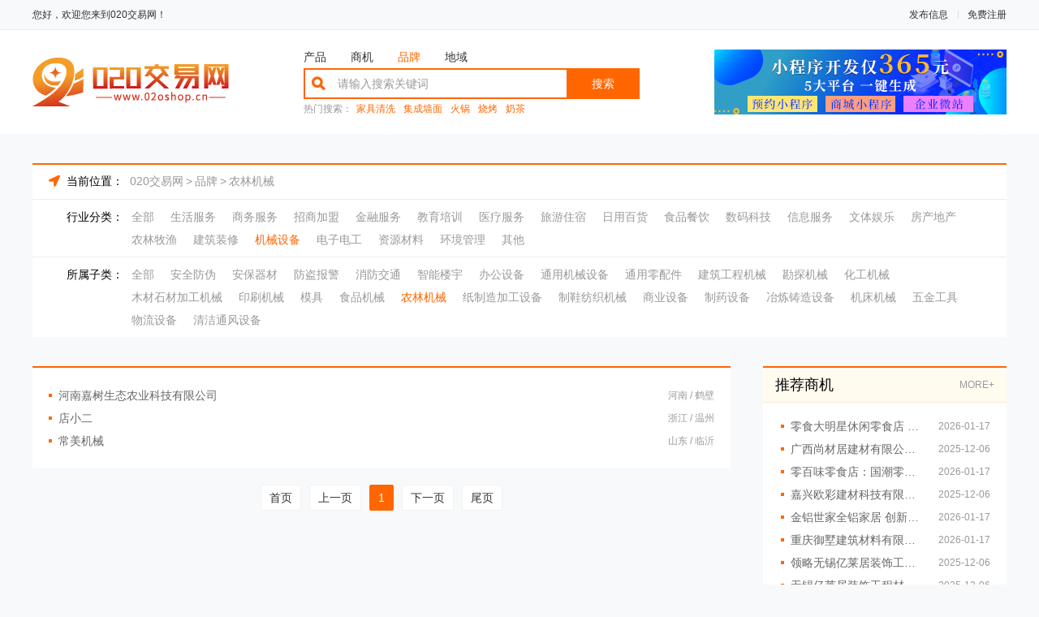

--- FILE ---
content_type: text/html; charset=utf-8
request_url: http://www.02oshop.cn/brand/cate/167
body_size: 5207
content:
<!DOCTYPE html>
<html lang="zh-CN">

<head>
    <meta charset="UTF-8" />
    <meta name="viewport" content="width=device-width, initial-scale=1.0" />
    <meta http-equiv="X-UA-Compatible" content="ie=edge" />
    <title>农林机械_第1页_020交易网</title>
    <meta name="keywords" content="020交易网,b2b,b2b分类信息,免费发布信息,b2b电子商务网站,b2b网站，免费b2b网站，b2b平台" />
    <meta name="description" content="020交易网，www.02oshop.cn为您提供全面的B2B行业资讯,b2b电子商务产品供应,求购,库存信息，是企业寻求电子商务网络贸易信息的行业门户,努力做成能让企业受益的免费B2B电子商务平台！" />
    <link rel="shortcut icon" href="https://oss.chinaqyz.com/ico/02oshop.cn.ico" type="image/x-icon" />
    <link rel="stylesheet" type="text/css" href="/public/css/minireset.css" />
    <link rel="stylesheet" type="text/css" href="/public/css/normalize.css" />
    <link rel="stylesheet" type="text/css" href="/public/css/swiper.min.css" />
    <link rel="stylesheet" type="text/css" href="/skin/s10/css/style.css" />
    <script type="text/javascript" src="/public/js/jquery.min.js"></script>
    <script type="text/javascript" src="/public/js/ua-parser.min.js"></script>
    <script type="text/javascript" src="/public/js/swiper.min.js"></script>
    <script type="text/javascript" src="/public/js/jquery.goup.min.js"></script>
    <script type="text/javascript" src="/public/js/lazyload.min.js"></script>
    <script type="text/javascript" src="/public/js/global.js"></script>
    
    <base target="_blank" />
</head>

<body>
    <div class="main">
        <div class="public-top">
            <div class="w1200">
                <div class="name">您好，欢迎您来到020交易网！</div>
                <div class="item">
                    <a href="https://sso.chinaqyz.com/signin?type=b2b&ref=http%3A%2F%2Fwww.02oshop.cn%2Fbrand%2Fcate%2F167">发布信息</a>
                    <a href="https://sso.chinaqyz.com/signup?type=b2b&ref=http%3A%2F%2Fwww.02oshop.cn%2Fbrand%2Fcate%2F167">免费注册</a>
                </div>
            </div>
        </div>
        <div class="public-header">
            <div class="w1200">
                <div class="logo">
                    <a href="https://www.02oshop.cn/">
                        <img src="https://oss.chinaqyz.com/logo/02oshop.cn.png" />
                    </a>
                </div>
                <div class="search">
                    <div class="menu">
                        <ul>
                            <li><a href="http://www.02oshop.cn/product">产品</a></li>
                            <li><a href="http://www.02oshop.cn/news">商机</a></li>
                            <li class="active"><a href="http://www.02oshop.cn/brand">品牌</a></li>
                            <li><a href="http://www.02oshop.cn/area">地域</a></li>
                        </ul>
                    </div>
                    <div class="form">
                        <form action="http://zhannei.baidu.com/cse/site" method="GET" target="_blank">
                            <input name="cc" type="hidden" value="www.02oshop.cn" />
                            <input name="ie" type="hidden" value="UTF-8" />
                            <input type="text" name="q" placeholder="请输入搜索关键词" />
                            <button type="submit">搜索</button>
                        </form>
                    </div>
                    <div class="hot">
                        <span>热门搜索：</span>
                        <a href="http://www.02oshop.cn/tag/家具清洗">家具清洗</a>
                        <a href="http://www.02oshop.cn/tag/集成墙面">集成墙面</a>
                        <a href="http://www.02oshop.cn/tag/火锅">火锅</a>
                        <a href="http://www.02oshop.cn/tag/烧烤">烧烤</a>
                        <a href="http://www.02oshop.cn/tag/奶茶">奶茶</a>
                    </div>
                </div>
                <div class="box">
                    <div class="swiper-container swiperOther">
                        <div class="swiper-wrapper">
                            <div class="swiper-slide">
                                <a>
                                    <img src="/public/images/o_01.jpg" />
                                </a>
                            </div>
                            <div class="swiper-slide">
                                <a
                                    href="https://yzf.qq.com/xv/web/static/chat/index.html?sign=37ef9b97d37457cf7317cfe64fe2e4606dbbee773e4c56db55232512781cd28c30c0e9346b72685972c96ba7960d830a8cbf97b2">
                                    <img src="/public/images/o_02.jpg" />
                                </a>
                            </div>
                        </div>
                    </div>
                </div>
                <div class="btn">
                    <i class="awesome iconbars"></i>
                </div>
            </div>
        </div>
        <div class="public-option">
            <div class="w1200">
                <div class="position">
                    <i class="awesome iconlocation-arrow"></i>
                    <span>当前位置：</span>
                    <a href="https://www.02oshop.cn/">020交易网</a>
                    <b>></b>
                    <a href="http://www.02oshop.cn/brand">品牌</a>
                    <b>></b>
                    <a href="http://www.02oshop.cn/brand/cate/167">农林机械</a>
                </div>
                <div class="item">
                    <div class="row">
                        <div class="label">行业分类：</div>
                        <div class="box">
                            <a href="http://www.02oshop.cn/brand">全部</a>
                            
                            <a class=""
                                href="http://www.02oshop.cn/brand/cate/1">生活服务</a>
                            
                            <a class=""
                                href="http://www.02oshop.cn/brand/cate/14">商务服务</a>
                            
                            <a class=""
                                href="http://www.02oshop.cn/brand/cate/30">招商加盟</a>
                            
                            <a class=""
                                href="http://www.02oshop.cn/brand/cate/43">金融服务</a>
                            
                            <a class=""
                                href="http://www.02oshop.cn/brand/cate/49">教育培训</a>
                            
                            <a class=""
                                href="http://www.02oshop.cn/brand/cate/59">医疗服务</a>
                            
                            <a class=""
                                href="http://www.02oshop.cn/brand/cate/74">旅游住宿</a>
                            
                            <a class=""
                                href="http://www.02oshop.cn/brand/cate/78">日用百货</a>
                            
                            <a class=""
                                href="http://www.02oshop.cn/brand/cate/100">食品餐饮</a>
                            
                            <a class=""
                                href="http://www.02oshop.cn/brand/cate/107">数码科技</a>
                            
                            <a class=""
                                href="http://www.02oshop.cn/brand/cate/113">信息服务</a>
                            
                            <a class=""
                                href="http://www.02oshop.cn/brand/cate/128">文体娱乐</a>
                            
                            <a class=""
                                href="http://www.02oshop.cn/brand/cate/137">房产地产</a>
                            
                            <a class=""
                                href="http://www.02oshop.cn/brand/cate/140">农林牧渔</a>
                            
                            <a class=""
                                href="http://www.02oshop.cn/brand/cate/147">建筑装修</a>
                            
                            <a class="active"
                                href="http://www.02oshop.cn/brand/cate/151">机械设备</a>
                            
                            <a class=""
                                href="http://www.02oshop.cn/brand/cate/182">电子电工</a>
                            
                            <a class=""
                                href="http://www.02oshop.cn/brand/cate/189">资源材料</a>
                            
                            <a class=""
                                href="http://www.02oshop.cn/brand/cate/198">环境管理</a>
                            
                            <a class=""
                                href="http://www.02oshop.cn/brand/cate/202">其他</a>
                            
                        </div>
                    </div>
                    <div class="row">
                        <div class="label">所属子类：</div>
                        <div class="box">
                            <a class=""
                                href="http://www.02oshop.cn/brand/cate/151">全部</a>
                            
                            <a class=""
                                href="http://www.02oshop.cn/brand/cate/152">安全防伪</a>
                            
                            <a class=""
                                href="http://www.02oshop.cn/brand/cate/153">安保器材</a>
                            
                            <a class=""
                                href="http://www.02oshop.cn/brand/cate/154">防盗报警</a>
                            
                            <a class=""
                                href="http://www.02oshop.cn/brand/cate/155">消防交通</a>
                            
                            <a class=""
                                href="http://www.02oshop.cn/brand/cate/156">智能楼宇</a>
                            
                            <a class=""
                                href="http://www.02oshop.cn/brand/cate/157">办公设备</a>
                            
                            <a class=""
                                href="http://www.02oshop.cn/brand/cate/158">通用机械设备</a>
                            
                            <a class=""
                                href="http://www.02oshop.cn/brand/cate/159">通用零配件</a>
                            
                            <a class=""
                                href="http://www.02oshop.cn/brand/cate/160">建筑工程机械</a>
                            
                            <a class=""
                                href="http://www.02oshop.cn/brand/cate/161">勘探机械</a>
                            
                            <a class=""
                                href="http://www.02oshop.cn/brand/cate/162">化工机械</a>
                            
                            <a class=""
                                href="http://www.02oshop.cn/brand/cate/163">木材石材加工机械</a>
                            
                            <a class=""
                                href="http://www.02oshop.cn/brand/cate/164">印刷机械</a>
                            
                            <a class=""
                                href="http://www.02oshop.cn/brand/cate/165">模具</a>
                            
                            <a class=""
                                href="http://www.02oshop.cn/brand/cate/166">食品机械</a>
                            
                            <a class="active"
                                href="http://www.02oshop.cn/brand/cate/167">农林机械</a>
                            
                            <a class=""
                                href="http://www.02oshop.cn/brand/cate/168">纸制造加工设备</a>
                            
                            <a class=""
                                href="http://www.02oshop.cn/brand/cate/169">制鞋纺织机械</a>
                            
                            <a class=""
                                href="http://www.02oshop.cn/brand/cate/170">商业设备</a>
                            
                            <a class=""
                                href="http://www.02oshop.cn/brand/cate/171">制药设备</a>
                            
                            <a class=""
                                href="http://www.02oshop.cn/brand/cate/172">冶炼铸造设备</a>
                            
                            <a class=""
                                href="http://www.02oshop.cn/brand/cate/173">机床机械</a>
                            
                            <a class=""
                                href="http://www.02oshop.cn/brand/cate/174">五金工具</a>
                            
                            <a class=""
                                href="http://www.02oshop.cn/brand/cate/175">物流设备</a>
                            
                            <a class=""
                                href="http://www.02oshop.cn/brand/cate/176">清洁通风设备</a>
                            
                        </div>
                    </div>
                </div>
            </div>
        </div>
        <div class="public-list">
            <div class="w1200">
                <div class="section">
                    
                    <div class="list">
                        <ul>
                            
                            
                            <li>
                                <a title="河南嘉树生态农业科技有限公司"
                                    href="https://gjszqxayqv.02oshop.cn//">河南嘉树生态农业科技有限公司</a>
                                <span>河南 / 鹤壁</span>
                            </li>
                            
                            
                            <li>
                                <a title="店小二"
                                    href="https://hqysfaojkh.02oshop.cn//">店小二</a>
                                <span>浙江 / 温州</span>
                            </li>
                            
                            
                            <li>
                                <a title="常美机械"
                                    href="https://wwjgvtdrpz.02oshop.cn//">常美机械</a>
                                <span>山东 / 临沂</span>
                            </li>
                            
                        </ul>
                    </div>
                    

<div class="pager">
    <ul class="pagination">
        
        <li class="disabled"><span>首页</span></li>
        

        
        <li class="disabled prev"><span>上一页</span></li>
        

        
        
        

        <li class="active"><span>1</span></li>

        
        
        

        
        <li class="disabled next"><span>下一页</span></li>
        

        
        <li class="disabled"><span>尾页</span></li>
        
    </ul>
</div>                    
                </div>
                <div class="side">
                    <div class="row">
                        <div class="tit">
                            <div class="nam">推荐商机</div>
                            <div class="mor"><a href="http://www.02oshop.cn/news">MORE+</a></div>
                        </div>
                        <div class="box">
                            <ul>
                                
                                <li>
                                    <a href="https://yqdmbjqsun.02oshop.cn//news/2026/01/17/3699593.html" title="零食大明星休闲零食店 打造年轻人喜爱的潮流打卡地">零食大明星休闲零食店 打造年轻人喜爱的潮流打卡地</a>
                                    <span>2026-01-17</span>
                                </li>
                                
                                <li>
                                    <a href="https://xsb9nsxv8e.02oshop.cn//news/2025/12/06/3699422.html" title="广西尚材居建材有限公司全屋整装优势解析">广西尚材居建材有限公司全屋整装优势解析</a>
                                    <span>2025-12-06</span>
                                </li>
                                
                                <li>
                                    <a href="https://gchi2ychnc.02oshop.cn//news/2026/01/17/3699374.html" title="零百味零食店：国潮零食新地标">零百味零食店：国潮零食新地标</a>
                                    <span>2026-01-17</span>
                                </li>
                                
                                <li>
                                    <a href="https://ls6p94uma0.02oshop.cn//news/2025/12/06/3699278.html" title="嘉兴欧彩建材科技有限公司用匠心精神诠释未来人居理念">嘉兴欧彩建材科技有限公司用匠心精神诠释未来人居理念</a>
                                    <span>2025-12-06</span>
                                </li>
                                
                                <li>
                                    <a href="https://uxgaqerdos.02oshop.cn//news/2026/01/17/3699097.html" title="金铝世家全铝家居 创新设计改变生活">金铝世家全铝家居 创新设计改变生活</a>
                                    <span>2026-01-17</span>
                                </li>
                                
                                <li>
                                    <a href="https://zh3fpv1hlw.02oshop.cn//news/2026/01/17/3699096.html" title="重庆御墅建筑材料有限公司 全程服务让重钢别墅无忧">重庆御墅建筑材料有限公司 全程服务让重钢别墅无忧</a>
                                    <span>2026-01-17</span>
                                </li>
                                
                                <li>
                                    <a href="https://oc401y9x9z.02oshop.cn//news/2025/12/06/3698998.html" title="领略无锡亿莱居装饰工程材料有限公司全屋整装风采">领略无锡亿莱居装饰工程材料有限公司全屋整装风采</a>
                                    <span>2025-12-06</span>
                                </li>
                                
                                <li>
                                    <a href="https://oc401y9x9z.02oshop.cn//news/2025/12/06/3698995.html" title="无锡亿莱居装饰工程材料有限公司引领全屋整装风尚">无锡亿莱居装饰工程材料有限公司引领全屋整装风尚</a>
                                    <span>2025-12-06</span>
                                </li>
                                
                                <li>
                                    <a href="https://oc401y9x9z.02oshop.cn//news/2025/12/06/3698991.html" title="聚焦无锡亿莱居装饰工程材料有限公司全屋整装方案">聚焦无锡亿莱居装饰工程材料有限公司全屋整装方案</a>
                                    <span>2025-12-06</span>
                                </li>
                                
                                <li>
                                    <a href="https://rkshh610nb.02oshop.cn//news/2025/12/06/3698963.html" title="湖北佳品空间装饰工程有限公司：全铝整装环保又耐用 值得信赖">湖北佳品空间装饰工程有限公司：全铝整装环保又耐用 值得信赖</a>
                                    <span>2025-12-06</span>
                                </li>
                                
                            </ul>
                        </div>
                    </div>
                    <div class="row">
                        <div class="tit">
                            <div class="nam">热门产品</div>
                            <div class="mor"><a href="http://www.02oshop.cn/product">MORE+</a></div>
                        </div>
                        <div class="box">
                            <ul>
                                
                                <li>
                                    <a href="https://hkkhqvxmox.02oshop.cn//product/2026/01/17/28237972.html" title="个性化全屋定制：探索精匠饰家（广州）家居建材有限公司的创新之路">个性化全屋定制：探索精匠饰家（广州）家居建材有限公司的创新之路</a>
                                    <span>2026-01-17</span>
                                </li>
                                
                                <li>
                                    <a href="https://n94dcfbbsx.02oshop.cn//product/2026/01/17/28237792.html" title="江苏东钢金属家居有限公司：开启不锈钢家居定制时代">江苏东钢金属家居有限公司：开启不锈钢家居定制时代</a>
                                    <span>2026-01-17</span>
                                </li>
                                
                                <li>
                                    <a href="https://oc401y9x9z.02oshop.cn//product/2026/01/17/28237621.html" title="绿色生活倡导者 揭秘无锡亿莱居装饰工程材料有限公司">绿色生活倡导者 揭秘无锡亿莱居装饰工程材料有限公司</a>
                                    <span>2026-01-17</span>
                                </li>
                                
                                <li>
                                    <a href="https://nffhq9yqs7.02oshop.cn//product/2026/01/17/28237419.html" title="从概念到现实：跟随苏州百年豪庭新材料有限公司走进空间高端定制世界">从概念到现实：跟随苏州百年豪庭新材料有限公司走进空间高端定制世界</a>
                                    <span>2026-01-17</span>
                                </li>
                                
                                <li>
                                    <a href="https://x7qdfxh2ur.02oshop.cn//product/2026/01/17/28237077.html" title="嘉兴吉康铝业有限公司 精心雕琢全屋定制每一处细节">嘉兴吉康铝业有限公司 精心雕琢全屋定制每一处细节</a>
                                    <span>2026-01-17</span>
                                </li>
                                
                                <li>
                                    <a href="https://a1nt4demy4.02oshop.cn//product/2026/01/17/28236834.html" title="湖南创誉诚新型材料有限公司 一站式服务省心省力">湖南创誉诚新型材料有限公司 一站式服务省心省力</a>
                                    <span>2026-01-17</span>
                                </li>
                                
                                <li>
                                    <a href="https://v3qwjdzdqd.02oshop.cn//product/2026/01/17/28236811.html" title="同城快装(湖北)科技有限公司:光影艺术融入全屋定制新美学">同城快装(湖北)科技有限公司:光影艺术融入全屋定制新美学</a>
                                    <span>2026-01-17</span>
                                </li>
                                
                                <li>
                                    <a href="https://xsb9nsxv8e.02oshop.cn//product/2026/01/17/28236617.html" title="广西尚材居建材有限公司：引领装饰装修新潮流">广西尚材居建材有限公司：引领装饰装修新潮流</a>
                                    <span>2026-01-17</span>
                                </li>
                                
                                <li>
                                    <a href="https://yv5lyd1ht4.02oshop.cn//product/2026/01/17/28236445.html" title="湖南创益讯建筑有限公司 重钢别墅的成功案例">湖南创益讯建筑有限公司 重钢别墅的成功案例</a>
                                    <span>2026-01-17</span>
                                </li>
                                
                                <li>
                                    <a href="https://cud4bealap.02oshop.cn//product/2026/01/17/28236409.html" title="嘉兴美派建材科技有限公司 以空间高端定制焕新家居风尚">嘉兴美派建材科技有限公司 以空间高端定制焕新家居风尚</a>
                                    <span>2026-01-17</span>
                                </li>
                                
                            </ul>
                        </div>
                    </div>
                </div>
            </div>
        </div>
        <div class="public-footer">
            <div class="w1200">
                <div class="letter">
                    <span>按字母分类：</span>
                    
                    
                    <a href="http://www.02oshop.cn/zimu/a">A</a>
                    
                    <a href="http://www.02oshop.cn/zimu/b">B</a>
                    
                    <a href="http://www.02oshop.cn/zimu/c">C</a>
                    
                    <a href="http://www.02oshop.cn/zimu/d">D</a>
                    
                    <a href="http://www.02oshop.cn/zimu/e">E</a>
                    
                    <a href="http://www.02oshop.cn/zimu/f">F</a>
                    
                    <a href="http://www.02oshop.cn/zimu/g">G</a>
                    
                    <a href="http://www.02oshop.cn/zimu/h">H</a>
                    
                    <a href="http://www.02oshop.cn/zimu/i">I</a>
                    
                    <a href="http://www.02oshop.cn/zimu/j">J</a>
                    
                    <a href="http://www.02oshop.cn/zimu/k">K</a>
                    
                    <a href="http://www.02oshop.cn/zimu/l">L</a>
                    
                    <a href="http://www.02oshop.cn/zimu/m">M</a>
                    
                    <a href="http://www.02oshop.cn/zimu/n">N</a>
                    
                    <a href="http://www.02oshop.cn/zimu/o">O</a>
                    
                    <a href="http://www.02oshop.cn/zimu/p">P</a>
                    
                    <a href="http://www.02oshop.cn/zimu/q">Q</a>
                    
                    <a href="http://www.02oshop.cn/zimu/r">R</a>
                    
                    <a href="http://www.02oshop.cn/zimu/s">S</a>
                    
                    <a href="http://www.02oshop.cn/zimu/t">T</a>
                    
                    <a href="http://www.02oshop.cn/zimu/u">U</a>
                    
                    <a href="http://www.02oshop.cn/zimu/v">V</a>
                    
                    <a href="http://www.02oshop.cn/zimu/w">W</a>
                    
                    <a href="http://www.02oshop.cn/zimu/x">X</a>
                    
                    <a href="http://www.02oshop.cn/zimu/y">Y</a>
                    
                    <a href="http://www.02oshop.cn/zimu/z">Z</a>
                    
                </div>
                <div class="menu">
                    <a href="https://www.02oshop.cn//about.html">关于我们</a>
                    <a href="https://www.02oshop.cn//contact.html">联系我们</a>
                    <a href="https://www.02oshop.cn//service.html">招商服务</a>
                    <a href="https://www.02oshop.cn//agreement.html">使用协议</a>
                    <a href="https://www.02oshop.cn//copyright.html">版权隐私</a>
                    <a href="https://www.02oshop.cn//sitemap.html">最近更新</a>
                    <a href="https://www.02oshop.cn//sitemap.xml">网站地图</a>
                    <a href="https://sso.chinaqyz.com/signup?type=b2b&ref=http%3A%2F%2Fwww.02oshop.cn%2Fbrand%2Fcate%2F167">发布信息</a>
                    <a href="https://sso.chinaqyz.com/signup?type=b2b&ref=http%3A%2F%2Fwww.02oshop.cn%2Fbrand%2Fcate%2F167">免费注册</a>
                </div>
                <div class="ewm">
                    <div class="col">
                        <img src="http://www.02oshop.cn/qrcode?height=130&amp;text=https%3A%2F%2Fwww.02oshop.cn%2F&amp;width=130" />
                        <p>手机网站</p>
                    </div>
                    <div class="col">
                        <img src="http://www.02oshop.cn/qrcode?height=130&amp;text=%E6%9A%82%E6%97%A0%E5%86%85%E5%AE%B9&amp;width=130" />
                        <p>客服微信</p>
                    </div>
                </div>
                <div class="info">
                    <p>Copyright © 2010-2020 020交易网 版权所有</p>
                    
                </div>
            </div>
        </div>
    </div>
    <script type="text/javascript" src="/skin/s10/js/public.js"></script>
    <script type="text/javascript" src="https://js.users.51.la/20972063.js"></script>
	<div class="cnzz">
        <script type="text/javascript" src="https://v1.cnzz.com/z_stat.php?id=1279470533&web_id=1279470533"></script>
    </div>
    
</body>

</html>

--- FILE ---
content_type: text/css; charset=utf-8
request_url: http://www.02oshop.cn/skin/s10/css/style.css
body_size: 21459
content:
@import url("https://at.alicdn.com/t/font_2186317_akxkwq515gf.css");
body,
html {
  font-family: "Microsoft Yahei", "\5FAE\8F6F\96C5\9ED1", Arial, "Hiragino Sans GB", "\5B8B\4F53";
  background: #f7f9fa;
}
@media screen and (max-width: 640px) {
  body,
  html {
    font-size: calc(100vw / 3.75);
  }
}
* {
  word-wrap: break-word;
  outline: none;
}
a {
  text-decoration: none;
}
b {
  font-weight: normal;
}
img {
  display: block;
}
input::-webkit-input-placeholder {
  /* WebKit, Blink, Edge */
  color: #999;
}
input::-moz-placeholder {
  /* Mozilla Firefox 19+ */
  color: #999;
}
textarea::-webkit-input-placeholder {
  /* WebKit, Blink, Edge */
  color: #999;
  font-family: "Microsoft Yahei", "\5FAE\8F6F\96C5\9ED1", Arial, "Hiragino Sans GB", "\5B8B\4F53";
}
textarea::-moz-placeholder {
  /* Mozilla Firefox 19+ */
  color: #999;
  font-family: "Microsoft Yahei", "\5FAE\8F6F\96C5\9ED1", Arial, "Hiragino Sans GB", "\5B8B\4F53";
}
.main {
  display: -webkit-box;
  display: flex;
  -webkit-box-orient: vertical;
  -webkit-box-direction: normal;
          flex-direction: column;
}
.w1200 {
  width: 1200px;
  margin: 0 auto;
}
.public-top {
  width: 100%;
  background: #f7f9fa;
  border-bottom: 1px solid #e8edf2;
}
.public-top .w1200 {
  display: -webkit-box;
  display: flex;
  -webkit-box-pack: justify;
          justify-content: space-between;
  font-size: 12px;
  line-height: 36px;
}
.public-top .w1200 .name {
  color: #333;
}
.public-top .w1200 .item {
  display: -webkit-box;
  display: flex;
}
.public-top .w1200 .item a {
  margin: 0 0 0 24px;
  color: #333;
  -webkit-transition: all 0.3s;
  transition: all 0.3s;
  position: relative;
}
.public-top .w1200 .item a:nth-child(1):before {
  display: none;
}
.public-top .w1200 .item a:hover {
  color: #ff6600;
}
.public-top .w1200 .item a:before {
  position: absolute;
  left: -12px;
  top: 50%;
  margin-top: -5px;
  content: "";
  width: 1px;
  height: 10px;
  background: #ddd;
}
@media screen and (max-width: 640px) {
  .public-top {
    display: none;
  }
}
.public-header {
  width: 100%;
  background: #fff;
  z-index: 1;
}
.public-header .w1200 {
  display: -webkit-box;
  display: flex;
  -webkit-box-align: center;
          align-items: center;
  -webkit-box-pack: justify;
          justify-content: space-between;
  padding: 24px 0;
}
.public-header .w1200 .logo a {
  display: -webkit-box;
  display: flex;
}
.public-header .w1200 .logo a img {
  max-width: 300px;
  max-height: 60px;
}
.public-header .w1200 .search {
  width: 414px;
  margin: 0 80px;
}
.public-header .w1200 .search .menu {
  margin: 0 0 6px 0;
}
.public-header .w1200 .search .menu ul {
  display: -webkit-box;
  display: flex;
}
.public-header .w1200 .search .menu ul li {
  font-size: 14px;
  margin: 0 15px;
}
.public-header .w1200 .search .menu ul li.active a {
  color: #ff6600;
}
.public-header .w1200 .search .menu ul li:hover a {
  color: #ff6600;
}
.public-header .w1200 .search .menu ul li:nth-child(1) {
  margin-left: 0;
}
.public-header .w1200 .search .menu ul li a {
  color: #333;
}
.public-header .w1200 .search .form {
  position: relative;
}
.public-header .w1200 .search .form:before {
  position: absolute;
  left: 10px;
  top: 50%;
  margin-top: -8px;
  content: "\ecec";
  font-family: "awesome";
  font-size: 16px;
  line-height: 1;
  font-weight: bold;
  color: #ff6600;
}
.public-header .w1200 .search .form form {
  display: -webkit-box;
  display: flex;
}
.public-header .w1200 .search .form form input {
  -webkit-box-flex: 1;
          flex: 1;
  max-width: 400px;
  line-height: 34px;
  border: 2px solid #ff6600;
  border-right: none;
  font-size: 14px;
  padding: 0 10px 0 40px;
}
.public-header .w1200 .search .form form button {
  font-size: 14px;
  background: #ff6600;
  color: #fff;
  border: none;
  width: 90px;
  cursor: pointer;
}
.public-header .w1200 .search .hot {
  margin: 6px 0 0 0;
  display: -webkit-box;
  display: flex;
  font-size: 12px;
}
.public-header .w1200 .search .hot span {
  margin: 0 5px 0 0;
  color: #999;
}
.public-header .w1200 .search .hot a {
  margin: 0 10px 0 0;
  color: #ff6600;
}
.public-header .w1200 .box {
  width: 360px;
  position: relative;
}
.public-header .w1200 .box .swiper-container {
  width: 100%;
}
.public-header .w1200 .box .swiper-container .swiper-slide {
  width: 100%;
}
.public-header .w1200 .btn {
  display: none;
}
@media screen and (max-width: 640px) {
  .public-header {
    font-size: 12px;
  }
  .public-header .w1200 {
    width: 100%;
    padding: 15px 4%;
    position: relative;
  }
  .public-header .w1200 .logo a img {
    height: 34px;
  }
  .public-header .w1200 .search {
    width: 100%;
  }
  .public-header .w1200 .search .menu {
    position: absolute;
    left: 0;
    top: 64px;
    width: 100%;
    padding: 0 4%;
    background: #f2f2f2;
    box-shadow: 0 4px 4px #eee;
    display: none;
  }
  .public-header .w1200 .search .menu ul {
    flex-wrap: wrap;
  }
  .public-header .w1200 .search .menu ul li {
    width: 100%;
    margin: 0;
    font-size: 16px;
    border-bottom: 1px solid #e8e8e8;
  }
  .public-header .w1200 .search .menu ul li:last-child {
    border: none;
  }
  .public-header .w1200 .search .menu ul li a {
    display: block;
    line-height: 48px;
  }
  .public-header .w1200 .search .form {
    display: none;
  }
  .public-header .w1200 .search .hot {
    display: none;
  }
  .public-header .w1200 .box {
    display: none;
  }
  .public-header .w1200 .btn {
    display: block;
  }
  .public-header .w1200 .btn i {
    font-size: 32px;
    line-height: 1;
    color: #666;
  }
}
.index-column {
  width: 100%;
}
.index-column .w1200 .row {
  margin: 36px 0 0 0;
}
.index-column .w1200 .row .tit {
  display: -webkit-box;
  display: flex;
  -webkit-box-align: center;
          align-items: center;
  -webkit-box-pack: justify;
          justify-content: space-between;
  border-bottom: 1px solid #ffe7d0;
  border-top: 2px solid #ff6501;
  background: #fffbef;
  line-height: 42px;
  padding: 0 15px;
}
.index-column .w1200 .row .tit .nam {
  font-size: 18px;
}
.index-column .w1200 .row .tit .itm {
  font-size: 12px;
  color: #999;
  display: -webkit-box;
  display: flex;
}
.index-column .w1200 .row .tit .itm span {
  margin: 0 0 0 15px;
  cursor: pointer;
}
.index-column .w1200 .row .tit .itm span:hover {
  color: #ff6600;
}
.index-column .w1200 .row .box {
  padding: 20px;
  display: -webkit-box;
  display: flex;
  background: #fff;
}
.index-column .w1200 .row .box .col {
  width: 360px;
  margin: 0 40px 0 0;
}
.index-column .w1200 .row .box .col:last-child {
  margin: 0;
}
.index-column .w1200 .row .box .col .sub {
  border-bottom: 1px solid #ddd;
  padding: 0 0 10px 0;
}
.index-column .w1200 .row .box .col .sub ul {
  display: -webkit-box;
  display: flex;
  flex-wrap: wrap;
}
.index-column .w1200 .row .box .col .sub ul li {
  margin: 0 15px 0 0;
  line-height: 1.8;
}
.index-column .w1200 .row .box .col .sub ul li a {
  font-size: 14px;
  color: #333;
}
.index-column .w1200 .row .box .col .sub ul li a:hover {
  color: #ff6600;
}
.index-column .w1200 .row .box .col .lis {
  padding: 10px 0 0 0;
}
.index-column .w1200 .row .box .col .lis ul {
  min-height: 280px;
}
.index-column .w1200 .row .box .col .lis ul li {
  display: -webkit-box;
  display: flex;
  -webkit-box-align: center;
          align-items: center;
  position: relative;
}
.index-column .w1200 .row .box .col .lis ul li:before {
  position: absolute;
  left: 2px;
  top: 50%;
  margin-top: -2px;
  content: "";
  width: 4px;
  height: 4px;
  background: #ff6600;
}
.index-column .w1200 .row .box .col .lis ul li a {
  -webkit-box-flex: 1;
          flex: 1;
  color: #999;
  font-size: 14px;
  line-height: 2;
  overflow: hidden;
  text-overflow: ellipsis;
  white-space: nowrap;
  color: #666;
  padding: 0 0 0 14px;
}
.index-column .w1200 .row .box .col .lis ul li a:hover {
  color: #ff6600;
}
.index-column .w1200 .row .box .col .lis ul li span {
  font-size: 12px;
  color: #999;
  margin: 0 0 0 20px;
}
@media screen and (max-width: 640px) {
  .index-column {
    font-size: 12px;
  }
  .index-column .w1200 {
    width: 100%;
  }
  .index-column .w1200 .row {
    margin: 20px 0 0 0;
  }
  .index-column .w1200 .row .tit {
    padding: 0 4%;
  }
  .index-column .w1200 .row .box {
    flex-wrap: wrap;
    padding: 20px 4%;
  }
  .index-column .w1200 .row .box .col {
    width: 100%;
    margin: 20px 0 0 0;
  }
  .index-column .w1200 .row .box .col:last-child {
    margin: 20px 0 0 0;
  }
  .index-column .w1200 .row .box .col:nth-child(1) {
    margin: 0;
  }
  .index-column .w1200 .row .box .col .lis ul {
    min-height: auto;
  }
}
.index-links {
  width: 100%;
}
.index-links .w1200 {
  padding: 36px 0 0 0;
}
.index-links .w1200 .title {
  display: -webkit-box;
  display: flex;
  border-bottom: 2px solid #ff6600;
}
.index-links .w1200 .title span {
  background: #ff6600;
  color: #fff;
  font-size: 15px;
  line-height: 2;
  padding: 0 20px;
  border-top-left-radius: 5px;
  border-top-right-radius: 5px;
}
.index-links .w1200 .package {
  display: -webkit-box;
  display: flex;
  flex-wrap: wrap;
  padding: 10px 0 0 0;
}
.index-links .w1200 .package a {
  font-size: 12px;
  color: #999;
  line-height: 1;
  margin: 10px 10px 0 10px;
  -webkit-transition: all 0.3s;
  transition: all 0.3s;
}
.index-links .w1200 .package a:hover {
  color: #ff6600;
}
@media screen and (max-width: 640px) {
  .index-links {
    display: none;
  }
}
.public-footer {
  background: #fff;
  width: 100%;
  margin: 36px 0 0 0;
  border-top: 1px solid #eee;
}
.public-footer .w1200 .letter {
  display: -webkit-box;
  display: flex;
  -webkit-box-pack: center;
          justify-content: center;
  border-bottom: 1px solid #f5f5f5;
  font-size: 14px;
  line-height: 4;
  color: #333;
}
.public-footer .w1200 .letter a {
  font-weight: bold;
  margin: 0 0 0 15px;
  color: #666;
  -webkit-transition: all 0.3s;
  transition: all 0.3s;
}
.public-footer .w1200 .letter a:hover {
  color: #f64400;
}
.public-footer .w1200 .menu {
  display: -webkit-box;
  display: flex;
  -webkit-box-pack: center;
          justify-content: center;
  line-height: 3;
  font-size: 13px;
  margin: 15px 0 0 0;
}
.public-footer .w1200 .menu a {
  margin: 0 15px;
  color: #666;
  -webkit-transition: all 0.3s;
  transition: all 0.3s;
  position: relative;
}
.public-footer .w1200 .menu a:hover {
  color: #f64400;
}
.public-footer .w1200 .menu a:last-child:after {
  display: none;
}
.public-footer .w1200 .menu a:after {
  position: absolute;
  top: 50%;
  right: -15px;
  margin-top: -5px;
  content: "";
  width: 1px;
  height: 10px;
  background: #ddd;
}
.public-footer .w1200 .ewm {
  display: -webkit-box;
  display: flex;
  -webkit-box-pack: center;
          justify-content: center;
}
.public-footer .w1200 .ewm .col p {
  text-align: center;
  font-size: 12px;
  color: #666;
}
.public-footer .w1200 .info {
  font-size: 12px;
  padding: 25px 0;
}
.public-footer .w1200 .info p {
  text-align: center;
  color: #666;
  line-height: 2;
}
.public-footer .w1200 .info p a {
  color: #666;
}
@media screen and (max-width: 640px) {
  .public-footer {
    font-size: 12px;
    margin: 20px 0 0 0;
  }
  .public-footer .w1200 {
    width: 100%;
    padding: 20px 4%;
  }
  .public-footer .w1200 .letter {
    flex-wrap: wrap;
    line-height: 2;
    padding: 0 0 14px 0;
  }
  .public-footer .w1200 .menu {
    flex-wrap: wrap;
    line-height: 2;
  }
  .public-footer .w1200 .menu a {
    margin: 0 7px;
  }
  .public-footer .w1200 .menu a:after {
    display: none;
  }
  .public-footer .w1200 .info {
    padding: 20px 0 0 0;
  }
}
.public-list {
  width: 100%;
  margin: 36px 0 0 0;
}
.public-list .w1200 {
  display: -webkit-box;
  display: flex;
  -webkit-box-pack: justify;
          justify-content: space-between;
}
.public-list .w1200 .section {
  width: 860px;
}
.public-list .w1200 .section .list {
  border-top: 2px solid #ff6501;
  background: #fff;
}
.public-list .w1200 .section .list ul {
  padding: 20px;
}
.public-list .w1200 .section .list ul li {
  display: -webkit-box;
  display: flex;
  -webkit-box-align: center;
          align-items: center;
  position: relative;
}
.public-list .w1200 .section .list ul li:before {
  position: absolute;
  left: 0;
  top: 50%;
  margin-top: -2px;
  content: "";
  width: 4px;
  height: 4px;
  background: #ff6600;
}
.public-list .w1200 .section .list ul li a {
  -webkit-box-flex: 1;
          flex: 1;
  color: #999;
  font-size: 14px;
  line-height: 2;
  overflow: hidden;
  text-overflow: ellipsis;
  white-space: nowrap;
  color: #666;
  padding: 0 0 0 12px;
}
.public-list .w1200 .section .list ul li a:hover {
  color: #ff6600;
}
.public-list .w1200 .section .list ul li span {
  font-size: 12px;
  color: #999;
  margin: 0 0 0 20px;
}
.public-list .w1200 .section .pager {
  margin: 20px 0 0 0;
}
.public-list .w1200 .section .pager .pagination {
  display: -webkit-box;
  display: flex;
  -webkit-box-pack: center;
          justify-content: center;
}
.public-list .w1200 .section .pager .pagination li {
  height: 32px;
  margin: 0 5px;
  cursor: pointer;
}
.public-list .w1200 .section .pager .pagination li.disabled {
  cursor: not-allowed;
}
.public-list .w1200 .section .pager .pagination li.active span,
.public-list .w1200 .section .pager .pagination li.active a {
  color: #fff;
  background: #ff6600;
  border: 1px solid #ff6600;
}
.public-list .w1200 .section .pager .pagination li span,
.public-list .w1200 .section .pager .pagination li a {
  display: block;
  line-height: 30px;
  padding: 0 10px;
  text-align: center;
  font-size: 14px;
  color: #333;
  background: #fff;
  -webkit-transition: all 0.3s;
  transition: all 0.3s;
  border-radius: 2px;
  border: 1px solid #f2f2f2;
}
.public-list .w1200 .section .pager .pagination li a:hover {
  color: #fff;
  background: #ff6600;
  border: 1px solid #ff6600;
}
.public-list .w1200 .section .error {
  height: 730px;
  display: -webkit-box;
  display: flex;
  -webkit-box-orient: vertical;
  -webkit-box-direction: normal;
          flex-direction: column;
  -webkit-box-align: center;
          align-items: center;
  -webkit-box-pack: center;
          justify-content: center;
}
.public-list .w1200 .section .error p {
  line-height: 1;
}
.public-list .w1200 .section .error p:nth-child(1) {
  font-size: 30px;
  display: -webkit-box;
  display: flex;
  -webkit-box-align: center;
          align-items: center;
}
.public-list .w1200 .section .error p:nth-child(1) i {
  font-size: 34px;
  line-height: 1;
  color: red;
  margin: 0 10px 0 0;
}
.public-list .w1200 .section .error p:nth-child(2) {
  font-size: 16px;
  margin: 20px 0 0 0;
}
.public-list .w1200 .section .view {
  font-size: 16px;
  line-height: 2;
  letter-spacing: 1px;
  color: #666;
}
.public-list .w1200 .section .view p {
  text-indent: 2em;
}
.public-list .w1200 .section .view img {
  margin: 0 auto;
}
.public-list .w1200 .section .view #mapbox {
  width: 100%;
  height: 500px;
  border: 4px solid #fff;
}
.public-list .w1200 .section .view #mapbox p {
  text-indent: 0;
}
.public-list .w1200 .side {
  width: 300px;
}
.public-list .w1200 .side .row {
  margin: 20px 0 0 0;
}
.public-list .w1200 .side .row:nth-child(1) {
  margin: 0;
}
.public-list .w1200 .side .row .tit {
  display: -webkit-box;
  display: flex;
  -webkit-box-align: center;
          align-items: center;
  -webkit-box-pack: justify;
          justify-content: space-between;
  border-bottom: 1px solid #ffe7d0;
  border-top: 2px solid #ff6501;
  background: #fffbef;
  line-height: 42px;
  padding: 0 15px;
}
.public-list .w1200 .side .row .tit .nam {
  font-size: 18px;
}
.public-list .w1200 .side .row .tit .mor {
  font-size: 12px;
}
.public-list .w1200 .side .row .tit .mor a {
  color: #999;
}
.public-list .w1200 .side .row .tit .mor a:hover {
  color: #ff6600;
}
.public-list .w1200 .side .row .box {
  padding: 15px 20px;
  background: #fff;
}
.public-list .w1200 .side .row .box ul li {
  display: -webkit-box;
  display: flex;
  -webkit-box-align: center;
          align-items: center;
  position: relative;
}
.public-list .w1200 .side .row .box ul li:before {
  position: absolute;
  left: 2px;
  top: 50%;
  margin-top: -2px;
  content: "";
  width: 4px;
  height: 4px;
  background: #ff6600;
}
.public-list .w1200 .side .row .box ul li a {
  -webkit-box-flex: 1;
          flex: 1;
  color: #999;
  font-size: 14px;
  line-height: 2;
  overflow: hidden;
  text-overflow: ellipsis;
  white-space: nowrap;
  color: #666;
  padding: 0 0 0 14px;
}
.public-list .w1200 .side .row .box ul li a:hover {
  color: #ff6600;
}
.public-list .w1200 .side .row .box ul li span {
  font-size: 12px;
  color: #999;
  margin: 0 0 0 20px;
}
.public-list .w1200 .side .menu {
  border-top: 1px solid #eee;
}
.public-list .w1200 .side .menu ul li {
  border-bottom: 1px solid #eee;
}
.public-list .w1200 .side .menu ul li a {
  display: -webkit-box;
  display: flex;
  -webkit-box-align: center;
          align-items: center;
  padding: 0 20px;
}
.public-list .w1200 .side .menu ul li a:hover span {
  color: #ff6600;
}
.public-list .w1200 .side .menu ul li a:hover i {
  color: #ff6600;
}
.public-list .w1200 .side .menu ul li a.active {
  background: #ff6600;
}
.public-list .w1200 .side .menu ul li a.active span {
  color: #fff;
}
.public-list .w1200 .side .menu ul li a.active i {
  color: #fff;
}
.public-list .w1200 .side .menu ul li a span {
  line-height: 46px;
  -webkit-box-flex: 1;
          flex: 1;
  font-size: 15px;
  color: #333;
  -webkit-transition: all 0.3s;
  transition: all 0.3s;
}
.public-list .w1200 .side .menu ul li a i {
  font-size: 14px;
  line-height: 1;
  color: #999;
  -webkit-transition: all 0.3s;
  transition: all 0.3s;
}
@media screen and (max-width: 640px) {
  .public-list {
    margin: 20px 0 0 0;
  }
  .public-list .w1200 {
    width: 100%;
    flex-wrap: wrap;
  }
  .public-list .w1200 .section {
    width: 100%;
  }
  .public-list .w1200 .section .pager .pagination li {
    display: none;
  }
  .public-list .w1200 .section .pager .pagination li.prev,
  .public-list .w1200 .section .pager .pagination li.next {
    display: block;
  }
  .public-list .w1200 .section .error {
    height: 300px;
  }
  .public-list .w1200 .section .error p:nth-child(1) {
    font-size: 20px;
  }
  .public-list .w1200 .section .error p:nth-child(1) i {
    font-size: 24px;
  }
  .public-list .w1200 .section .error p:nth-child(2) {
    font-size: 16px;
    margin: 20px 0 0 0;
  }
  .public-list .w1200 .section .view {
    padding: 0 4%;
  }
  .public-list .w1200 .side {
    width: 100%;
    margin: 20px 0 0 0;
  }
}
.public-option {
  width: 100%;
  margin: 36px 0 0 0;
}
.public-option .w1200 {
  border-top: 2px solid #ff6600;
  background: #fff;
}
.public-option .w1200 .position {
  padding: 0 20px;
  font-size: 12px;
  line-height: 42px;
  overflow: hidden;
  text-overflow: ellipsis;
  white-space: nowrap;
}
.public-option .w1200 .position i {
  color: #ff6600;
  font-size: 14px;
  line-height: 14px;
}
.public-option .w1200 .position span {
  font-size: 14px;
  line-height: 14px;
  margin: 0 5px;
}
.public-option .w1200 .position a {
  font-size: 14px;
  line-height: 14px;
  color: #999;
  -webkit-transition: all 0.3s;
  transition: all 0.3s;
}
.public-option .w1200 .position a:hover {
  color: #ff6600;
}
.public-option .w1200 .position b {
  font-size: 14px;
  line-height: 14px;
  color: #999;
}
.public-option .w1200 .item .row {
  border-top: 1px solid #eee;
  padding: 7px 20px;
  display: -webkit-box;
  display: flex;
}
.public-option .w1200 .item .row .label {
  width: 92px;
  margin: 0 10px 0 0;
  font-size: 14px;
  line-height: 2;
  text-align: right;
}
.public-option .w1200 .item .row .box {
  -webkit-box-flex: 1;
          flex: 1;
  display: -webkit-box;
  display: flex;
  flex-wrap: wrap;
}
.public-option .w1200 .item .row .box a {
  font-size: 14px;
  line-height: 2;
  margin: 0 20px 0 0;
  color: #999;
  -webkit-transition: all 0.3s;
  transition: all 0.3s;
}
.public-option .w1200 .item .row .box a.active {
  color: #ff6600;
}
.public-option .w1200 .item .row .box a:hover {
  color: #ff6600;
}
@media screen and (max-width: 640px) {
  .public-option {
    margin: 20px 0 0 0;
  }
  .public-option .w1200 {
    width: 100%;
  }
  .public-option .w1200 .position {
    padding: 0 4%;
  }
  .public-option .w1200 .item .row .label {
    display: none;
  }
}
.area-view {
  width: 100%;
  margin: 36px 0 0 0;
  z-index: 1;
}
.area-view .w1200 {
  background: #fff;
  padding: 20px;
}
.area-view .w1200 .province {
  display: -webkit-box;
  display: flex;
  flex-wrap: wrap;
  margin: 0 0 20px 0;
}
.area-view .w1200 .province a {
  font-size: 16px;
  line-height: 2;
  color: #ff6600;
  letter-spacing: 1px;
  margin: 0 20px 0 0;
}
.area-view .w1200 .city {
  padding: 10px 0;
  border-top: 1px dashed #ddd;
  display: -webkit-box;
  display: flex;
  flex-wrap: wrap;
  font-size: 14px;
  line-height: 2;
}
.area-view .w1200 .city:last-child {
  padding: 10px 0 0 0;
}
.area-view .w1200 .city span {
  font-weight: bold;
}
.area-view .w1200 .city a {
  margin: 0 10px 0 0;
  color: #999;
  -webkit-transition: all 0.3s;
  transition: all 0.3s;
}
.area-view .w1200 .city a:hover {
  color: #ff6600;
}
@media screen and (max-width: 640px) {
  .area-view {
    font-size: 12px;
    margin: 20px 0 0 0;
  }
  .area-view .w1200 {
    width: 100%;
    padding: 14px 4%;
  }
}
.cnzz {
  width: 100%;
  overflow: hidden;
  height: 0;
}
